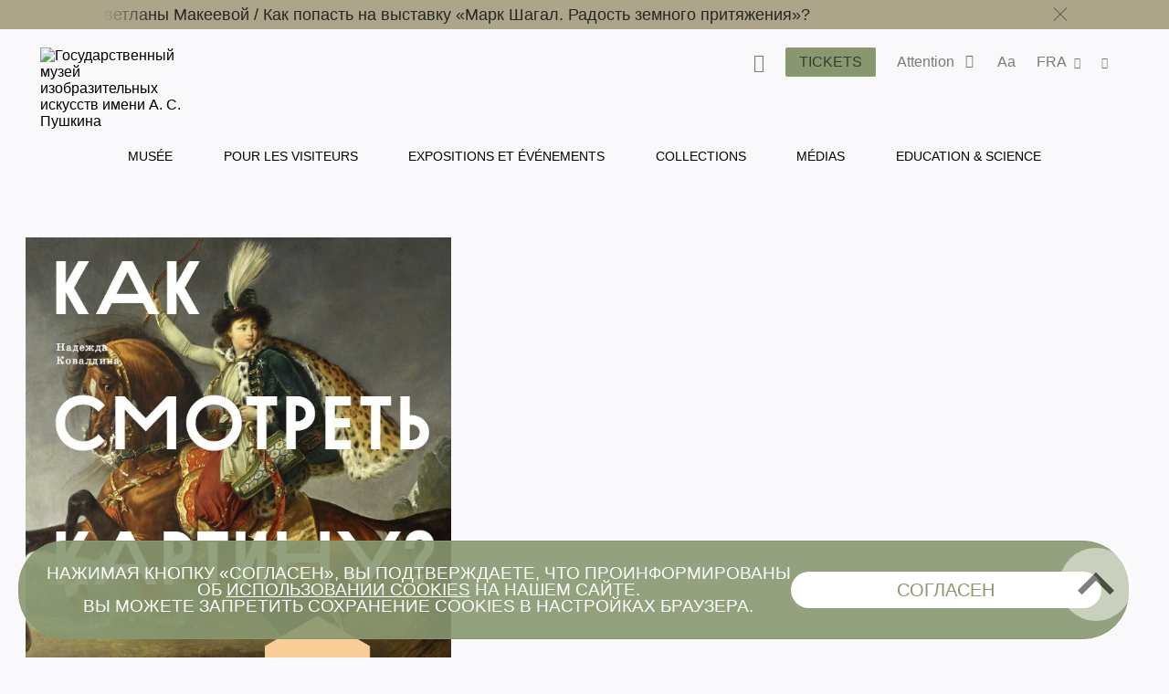

--- FILE ---
content_type: text/html; charset=utf-8
request_url: https://www.pushkinmuseum.art/data/publications/2022/kak_smotret_kartinu/index.php?lang=fr
body_size: 14231
content:
<!DOCTYPE html>
<html lang="ru">

<head>
  <meta charset="utf-8">
  <meta http-equiv="X-UA-Compatible" content="IE=edge">
  <meta name="viewport" content="width=device-width, initial-scale=1">
  <title></title>

  <meta name="keywords"
    content="" />
  <meta name="description"
    content="" />
     
  <link rel='stylesheet' href='/css/libs.css'>
  <link rel='stylesheet' href='/css/style2024.css'>

  <link rel="apple-touch-icon" sizes="180x180" href="/apple-touch-icon.png">
  <link rel="icon" type="image/png" sizes="32x32" href="/favicon-32x32.png">
  <link rel="icon" type="image/png" sizes="16x16" href="/favicon-16x16.png">
  <link rel="manifest" href="/site.webmanifest">
  <link rel="mask-icon" href="/safari-pinned-tab.svg" color="#5bbad5">
  <meta name="msapplication-TileColor" content="#da532c">
  <meta name="theme-color" content="#ffffff">
</head>

<body class="bg-primary">
  
  <style>
     .main-navigation__inner li a:hover {
         color: #899770 !important;
     }
</style>
<header class="header header--inner">

<!-- Top.Mail.Ru counter -->
<script type="text/javascript">
var _tmr = window._tmr || (window._tmr = []);
_tmr.push({id: "3417201", type: "pageView", start: (new Date()).getTime()});
(function (d, w, id) {
  if (d.getElementById(id)) return;
  var ts = d.createElement("script"); ts.type = "text/javascript"; ts.async = true; ts.id = id;
  ts.src = "https://top-fwz1.mail.ru/js/code.js";
  var f = function () {var s = d.getElementsByTagName("script")[0]; s.parentNode.insertBefore(ts, s);};
  if (w.opera == "[object Opera]") { d.addEventListener("DOMContentLoaded", f, false); } else { f(); }
})(document, window, "tmr-code");
</script>
<noscript><div><img src="https://top-fwz1.mail.ru/counter?id=3417201;js=na" style="position:absolute;left:-9999px;" alt="Top.Mail.Ru" /></div></noscript>
<!-- /Top.Mail.Ru counter -->
     
     
             <div class="header__notifications" style="background-color: #ADA589;">
            <div class="wrapper section--limited">
                <div class="header__notifications__inner js-marquee-wrap">
                    <div class="color-black js-marquee">
                    	<a class="" href="/news/archive/2026/01_/lecture_cancelled/index.php?lang=fr" title="">Отмена лекции Марины Масловой
   /   </a><a class="" href="/news/archive/2026/01_/lecture_chagall/index.php?lang=fr" title="">Перенос лекции Светланы Макеевой   /   </a><a class="" href="/news/archive/2025/12/chagall/index.php?lang=fr" title="">Как попасть на выставку «Марк Шагал. Радость земного притяжения»?</a>                    </div>
                    <div class="header__notifications-close-wrap">
                        <span class="header__notifications-close close close--black js-notifs-close"></span>
                    </div>
                </div>
            </div>
        </div>
        <div class="wrapper  section--limited bg-primary">
        <div class="header__controls">
        
            <div class="logo logo--inner">
                <a class="" href="/index.php?lang=fr" title="Государственный музей изобразительных искусств имени А. С. Пушкина">
                    <picture>
                        <source media="(max-width: 1023px)" srcset="/images/svg/logoPM-text_sign.svg">
                        <img src="/images/svg/logoPM-text_sign.svg" alt="Государственный музей изобразительных искусств имени А. С. Пушкина">
                    </picture>
                </a>
            </div>
            
            <div class="main-controls">
            
                <div class="main-controls-section search-wrap js-call-control">
                    <button class="main-controls__button color-black js-call-search" title="Поиск">
                        <span class="icon icon-search"><span class="icon-text">поиск</span></span>
                    </button>
                    <div class="main-controls-section-block search-block bg-primary">
                        <form class="form-search" action="/php/search.php?lang=fr">
                            <input type="text" name="needle">
                            <button type="submit"><span class="icon icon-search"><span class="icon-text">найти</span></span></button>
                        </form>
                    </div>
                </div>
                
                <div class="main-controls-section">
                    <a href="/tickets/index.php?lang=fr" class="btn main-controls__button bg-violet-blue" style="color: #000;" title="">
                        <span class="button-text">Tickets</span>
                    </a>
                </div>
                
                                <div class="main-controls-section notifications-wrap js-call-control">
                    <button class="main-controls__button color-black" title="">
                        <span class="button-text">Attention</span>
                        <span class="notifications-badge icon icon-status-ok"></span>
                    </button>
                    <div class="main-controls-section-block notifications-block bg-white">
                        <ul>
                            <li>
                   <a class="notifications-block__link" href="/news/archive/2026/01_/lecture_cancelled/index.php?lang=fr" title="Отмена лекции Марины Масловой
">
                       <span>Отмена лекции Марины Масловой
</span>
                   </a>
               </li>
               <li>
                   <a class="notifications-block__link" href="/news/archive/2026/01_/lecture_chagall/index.php?lang=fr" title="Перенос лекции Светланы Макеевой">
                       <span>Перенос лекции Светланы Макеевой</span>
                   </a>
               </li>
               <li>
                   <a class="notifications-block__link" href="/news/archive/2025/12/chagall/index.php?lang=fr" title="Как попасть на выставку «Марк Шагал. Радость земного притяжения»?">
                       <span>Как попасть на выставку «Марк Шагал. Радость земного притяжения»?</span>
                   </a>
               </li>
                                       </ul> 
                    </div>   
                </div>
                                
                <div class="main-controls-section settings-wrap js-call-control">
                    <button class="main-controls__button color-black" title="Настройки отображения сайта">
                        <span class="button-text">Aa</span>
                    </button>
                    <div class="main-controls-section-block settings-block bg-white">
                        <div class="settings-block__head color-black">Site versions</div>
                        <ul class="settings-block__primary">
                            <li><button class="active js-normal-version">Common version</button></li>
                            <li><button class="js-contrast-version">For Visually Impaired Users</button></li>
                        </ul>
                        <div class="settings-block__secondary">
                            <span>Large font • contrasting colors • no pictures</span>
                        </div>
                    </div>
                </div>
                
                <div class="main-controls-section language-wrap js-call-control">
                    <button class="main-controls__button color-black" title="Выбор языка">
                        <span class="button-text">
                             FRA                        </span>
                        <span class="icon icon-arrow-down"></span>
                    </button>
                    <div class="main-controls-section-block language-block bg-white">
                        <ul class="color-warm-grey-two" id="ch_lang">
                                                    <li>
                                <a class="" href="?lang=ru" title="Русский">
                                    <span>РУС</span>
                                </a>
                            </li>
                                                    <li>
                                <a class="" href="?lang=en" title="Английский">
                                    <span>ENG</span>
                                </a>
                            </li>
                                                    <li>
                                <a class="" href="?lang=it" title="итальянский">
                                    <span>ITA</span>
                                </a>
                            </li>
                                                    <li>
                                <a class="" href="?lang=de" title="немецкий">
                                    <span>GER</span>
                                </a>
                            </li>
                                                    <li>
                                <a class="" href="?lang=fr" title="французский">
                                    <span>FRA</span>
                                </a>
                            </li>
                                                    <li>
                                <a class="" href="?lang=es" title="испанский">
                                    <span>ESP</span>
                                </a>
                            </li>
                                                    <li>
                                <a class="" href="?lang=zh" title="китайский">
                                    <span>中文</span>
                                </a>
                            </li>
                                                    <li>
                                <a class="" href="?lang=ja" title="японский">
                                    <span>日本</span>
                                </a>
                            </li>
                                                </ul>
                    </div>
                </div>
                 
                <div class="main-controls-section share-wrap js-call-control">
                     <button class="main-controls__button color-black" title="Поделиться в соц сетях">
                         <span class="icon icon-share"><span class="icon-text">поделиться</span></span>
                     </button>
                     <div class="main-controls-section-block share-block bg-white">
                          
                          <div class="settings-block__head color-black">Share</div>
                          <ul class="color-warm-grey-two">
                                    <script src="//yastatic.net/es5-shims/0.0.2/es5-shims.min.js"></script>
     <script src="//yastatic.net/share2/share.js"></script>
<div class="ya-share2" data-services="vkontakte,telegram"></div>


                              </ul>
                          
                          <div class="settings-block__head settings-block__head--social color-black">The Museum in</div>
                          <ul class="social-buttons social-buttons--menu">
                               
                         <li>
          <a href="https://ok.ru/theartsmuseum" class="" title="" target="_blank">
          <span class="icon icon-ok">
               
                      
                
           
          </span>
          <span class="icon-text">OK</span>
          </a>
     </li>
               <li>
          <a href="https://vk.com/club23141780" class="" title="" target="_blank">
          <span class="icon icon-vk">
               
                         <svg width="25" height="25" viewBox="0 0 25 25" fill="none" xmlns="http://www.w3.org/2000/svg">
                    <path d="M0 12C0 6.34315 0 3.51472 1.75736 1.75736C3.51472 0 6.34315 0 12 0L13 0C18.6569 0 21.4853 0 23.2426 1.75736C25 3.51472 25 6.34315 25 12V13C25 18.6569 25 21.4853 23.2426 23.2426C21.4853 25 18.6569 25 13 25H12C6.34315 25 3.51472 25 1.75736 23.2426C0 21.4853 0 18.6569 0 13L0 12Z" fill="#262626"/>
                    <path d="M13.3021 18.0105C7.60417 18.0105 4.3542 14.1042 4.21879 7.60425H7.07294C7.16669 12.3751 9.27082 14.3959 10.9375 14.8126V7.60425H13.6251V11.7188C15.2709 11.5417 16.9999 9.66675 17.5832 7.60425H20.2708C19.8229 10.1459 17.9479 12.0209 16.6145 12.7917C17.9479 13.4167 20.0834 15.0522 20.8959 18.0105H17.9375C17.302 16.0313 15.7188 14.5001 13.6251 14.2917L13.6251 18.0105H13.3021Z" fill="#7D7D7D"/>
               </svg>
                      
                
           
          </span>
          <span class="icon-text">VKontakte</span>
          </a>
     </li>
               <li>
          <a href="https://www.tripadvisor.ru/Attraction_Review-g298484-d300242-Reviews-Pushkin_State_Museum_of_Fine_Arts-Moscow_Central_Russia.html" class="" title="" target="_blank">
          <span class="icon icon-ta">
               
                      
                
           
          </span>
          <span class="icon-text">TripAdviser</span>
          </a>
     </li>
               <li>
          <a href="https://t.me/theartsmuseum" class="" title="" target="_blank">
          <span class="icon icon-tg">
               
                      
                
           
          </span>
          <span class="icon-text">Telegram</span>
          </a>
     </li>
               <li>
          <a href="https://zen.yandex.ru/theartsmuseum" class="" title="" target="_blank">
          <span class="icon icon-zen">
               
                                   <svg width="48px" height="48px" viewBox="0 0 48 48" version="1.1" xmlns="http://www.w3.org/2000/svg" xmlns:xlink="http://www.w3.org/1999/xlink">
                    <g id="Page-1" stroke="none" stroke-width="1" fill="none" fill-rule="evenodd">
                         <g id="zen-icon">
                              <path d="M23.7354,0 C13.8428,0.000940338 6.98806,0.0338522 3.46947,3.46985 C0.0336545,6.98765 0.000735498,14.1643 0.000735498,23.7351 C10.628,23.4144 15.4878,23.1483 19.3638,19.3634 C23.1485,15.4874 23.4147,10.6277 23.7354,0 Z M3.46886,44.5305 C0.0330411,41.0127 0.00012207,33.8361 0.00012207,24.2653 C10.6274,24.586 15.4872,24.8521 19.3632,28.637 C23.1479,32.513 23.4141,37.3727 23.7348,47.9995 C13.8422,47.9995 6.98745,47.9675 3.46886,44.5305 Z M24.2653,47.9995 C24.586,37.3727 24.8522,32.513 28.637,28.637 C32.5129,24.8521 37.3727,24.586 48,24.2653 C47.999,33.8361 47.9661,41.0127 44.5303,44.5305 C41.0117,47.9675 34.158,47.9995 24.2653,47.9995 Z M24.2653,0 C24.586,10.6277 24.8522,15.4874 28.637,19.3634 C32.5129,23.1483 37.3727,23.4144 48,23.7351 C47.999,14.1643 47.9661,6.98765 44.5303,3.46985 C41.0117,0.0338522 34.158,0.000940338 24.2653,0 Z" id="Shape" fill="currentColor"></path>
                              <path d="M47.9999,24.2655 L47.9999,24.0003 L47.9999,23.736 C37.3726,23.4144 32.5128,23.1493 28.6368,19.3635 C24.8521,15.4883 24.5859,10.6287 24.2652,0.000976562 L23.9999,0.000976562 L23.7347,0.000976562 C23.414,10.6287 23.1478,15.4883 19.363,19.3635 C15.487,23.1493 10.6272,23.4144 0,23.736 L0,24.0003 L0,24.2655 C10.6272,24.587 15.487,24.8522 19.363,28.6371 C23.1478,32.5132 23.414,37.3728 23.7347,48.0005 L23.9999,48.0005 L24.2652,48.0005 C24.5859,37.3728 24.8521,32.5132 28.6368,28.6371 C32.5128,24.8522 37.3726,24.587 47.9999,24.2655 Z" id="Path"></path>
                         </g>
                    </g>
               </svg>
            
                
           
          </span>
          <span class="icon-text">Яндекс Цзен</span>
          </a>
     </li>
               <li>
          <a href="https://rutube.ru/channel/25618709/" class="" title="" target="_blank">
          <span class="icon icon-rt">
               
                      
                         <svg width="48px" height="48px" viewBox="0 0 48 48" version="1.1" xmlns="http://www.w3.org/2000/svg" xmlns:xlink="http://www.w3.org/1999/xlink">
                    <g id="Page-1" stroke="none" stroke-width="1" fill="none" fill-rule="evenodd">
                         <g id="rutube-logo-color">
                              <circle id="Oval" fill="currentColor" cx="24" cy="24" r="24"></circle>
                              <path d="M22.1472,21.336 L22.1472,18.8364 L19.812,19.1628 L19.812,21.3348 L18.942,21.3348 L18.942,23.3676 L19.812,23.3676 L19.812,28.908 L22.1256,28.908 L22.1256,23.3676 L23.7984,23.3676 L23.7984,21.336 L22.1472,21.336 L22.1472,21.336 Z M9.5232,24.9324 C10.2509975,24.385971 10.6776918,23.527688 10.674,22.6176 L10.674,22.194 C10.6720487,21.3851449 10.340944,20.6119282 9.75690193,20.0523344 C9.17285986,19.4927406 8.38619952,19.1949824 7.578,19.2276 L2.688,19.164 L2.688,28.7688 L5.0028,28.7688 L5.0028,25.5084 L7.3704,25.5084 L8.946,28.8336 L11.6304,28.8336 L9.522,24.9336 L9.5232,24.9324 Z M8.316,22.4976 C8.31948668,22.8142931 8.18455165,23.1167291 7.94654454,23.3256772 C7.70853742,23.5346253 7.3911756,23.6292639 7.0776,23.5848 L5.0016,23.5848 L5.0016,21.2592 L7.0776,21.2592 C7.3982645,21.2414604 7.71218983,21.3559052 7.94620117,21.5758577 C8.18021251,21.7958102 8.31386328,22.1020523 8.316,22.4232 L8.316,22.4976 L8.316,22.4976 Z M35.49,21.2496 L34.2624,21.2496 L34.2624,18.804 L32.0016,19.0968 L32.0016,28.8768 L35.49,28.8768 C36.3044417,28.8912635 37.0906605,28.5784843 37.6725948,28.0085045 C38.2545291,27.4385246 38.5835578,26.6589665 38.586,25.8444 L38.586,24.3564 C38.586,22.6445744 37.2018129,21.2550094 35.49,21.2484 L35.49,21.2496 Z M36.3696,25.5936 C36.3984361,25.9187681 36.2794706,26.2396589 36.0456347,26.4674452 C35.8117989,26.6952316 35.4879008,26.8057473 35.1636,26.7684 L34.2732,26.7684 L34.2732,23.3244 L35.1636,23.3244 C35.4836354,23.288083 35.8032804,23.3956989 36.0361866,23.6181765 C36.2690929,23.8406541 36.3912285,24.1550376 36.3696,24.4764 L36.3696,25.5948 L36.3696,25.5936 Z M28.764,21.336 L28.764,25.68 C28.764,26.4084 28.5036,26.886 27.7752,26.886 C27.0588,26.886 26.7864,26.4084 26.7864,25.68 L26.7864,21.336 L24.4824,21.336 L24.4824,25.8768 C24.3771133,26.7097233 24.6597211,27.544916 25.2491451,28.1427671 C25.8385691,28.7406181 26.6696661,29.0350528 27.504,28.9416 L27.9384,28.9416 C28.7919207,29.0626064 29.6527596,28.776077 30.263503,28.1676917 C30.8742463,27.5593065 31.1641037,26.6995824 31.0464,25.8456 L31.0464,21.336 L28.764,21.336 Z M15.912,21.336 L15.912,25.68 C15.912,26.4084 15.6504,26.886 14.922,26.886 C14.2056,26.886 13.944,26.4084 13.944,25.68 L13.944,21.336 L11.6304,21.336 L11.6304,25.8768 C11.525185,26.7094915 11.807643,27.5444458 12.3967805,28.1422437 C12.985918,28.7400416 13.8166619,29.0346532 14.6508,28.9416 L15.096,28.9416 C15.9485001,29.062583 16.8082586,28.7755559 17.4171072,28.1667072 C18.0259559,27.5578586 18.312983,26.6981001 18.192,25.8456 L18.192,21.336 L15.912,21.336 L15.912,21.336 Z M44.3664,26.2896 C43.8984,26.802 43.2216,27.0696 42.5304,27.018 C41.802,26.964 41.3676,26.5944 41.3676,25.866 L41.3676,25.6164 L45.888,25.6164 L45.888,24.324 C45.8979497,23.4672185 45.5537466,22.6443375 44.9367287,22.0498104 C44.3197109,21.4552833 43.4846219,21.1418582 42.6288,21.1836 C41.7819378,21.1258625 40.9492715,21.4233221 40.3306805,22.0045746 C39.7120895,22.585827 39.3634311,23.3983864 39.3684,24.2472 L39.3684,25.812 C39.3614267,26.6671335 39.7071059,27.4873584 40.3240452,28.0795475 C40.9409845,28.6717365 41.7746681,28.9835611 42.6288,28.9416 C43.9178054,28.9582306 45.134039,28.3456358 45.888,27.3 L44.3664,26.2896 L44.3664,26.2896 Z M41.3676,23.8896 C41.3524492,23.5919269 41.4603088,23.3011105 41.6659003,23.0853075 C41.8714917,22.8695045 42.1567425,22.7476853 42.4548,22.7484 L42.5196,22.7484 C42.8378763,22.7155273 43.1544518,22.8246837 43.3848294,23.0467345 C43.6152071,23.2687852 43.7359388,23.5811296 43.7148,23.9004 L43.7148,23.9544 L41.3676,23.9544 L41.3676,23.8884 L41.3676,23.8896 Z" id="Shape" fill="#000000" fill-rule="nonzero"></path>
                         </g>
                    </g>
               </svg>
                
           
          </span>
          <span class="icon-text">RuTube</span>
          </a>
     </li>
               <li>
          <a href="https://max.ru/theartsmuseum" class="" title="" target="_blank">
          <span class="icon icon-max">
               
                      
                
                         <svg width="24" height="24" viewBox="0 0 24 24" fill="none" xmlns="http://www.w3.org/2000/svg">
                    <path d="M7.12407 22.3166C7.0025 22.2306 6.835 22.2539 6.73312 22.3626C5.37136 23.815 1.88626 24.8338 1.72662 22.8515C1.72662 21.2983 1.37777 19.9895 0.993682 18.5485C0.523272 16.7836 0 14.8204 0 11.967C0 5.163 5.58018 0.0460205 12.1964 0.0460205C18.8126 0.0460205 24 5.41283 24 12.0331C24 18.6534 18.6475 23.8881 12.259 23.8881C9.99251 23.8881 8.89266 23.5688 7.12407 22.3166ZM12.382 5.94548C9.24212 5.78083 6.79189 7.95955 6.25158 11.3696C5.80414 14.1936 6.59745 17.6346 7.27601 17.8078C7.56381 17.8812 8.2564 17.3515 8.76029 16.8763C8.85503 16.787 8.99827 16.772 9.10936 16.8399C9.89485 17.3202 10.7842 17.6811 11.7646 17.7326C14.988 17.9016 17.8446 15.3788 18.0134 12.1551C18.1823 8.93143 15.6054 6.11452 12.382 5.94548Z" fill="#262626"/>
			   </svg>
               <!--<svg width="48px" height="48px" viewBox="0 0 48 48" version="1.1" xmlns="http://www.w3.org/2000/svg" xmlns:xlink="http://www.w3.org/1999/xlink">
                    <g id="Page-1" stroke="none" stroke-width="1" fill="none" fill-rule="evenodd">
                         <g id="max-icon">
                         	<path d="M14.2481 44.6332C14.005 44.461 13.67 44.5077 13.4662 44.7251C10.7427 47.6299 3.77252 49.6675 3.45324 45.7028C3.45324 42.5965 2.75554 39.9789 1.98736 37.0968C1.04654 33.567 0 29.6406 0 23.934C0 10.3259 11.1604 0.0919189 24.3928 0.0919189C37.6252 0.0919189 48 10.8255 48 24.0661C48 37.3067 37.295 47.776 24.518 47.776C19.985 47.776 17.7853 47.1375 14.2481 44.6332ZM24.7639 11.8908C18.4842 11.5615 13.5838 15.919 12.5032 22.7391C11.6083 28.387 13.1949 35.269 14.552 35.6154C15.1276 35.7623 16.5128 34.7028 17.5206 33.7525C17.7101 33.5738 17.9965 33.5438 18.2187 33.6796C19.7897 34.6403 21.5683 35.3622 23.5292 35.465C29.9761 35.8031 35.6892 30.7575 36.0268 24.3101C36.3645 17.8627 31.2108 12.2289 24.7639 11.8908Z" fill="#7D7D7D"/>
                    	</g>
                    </g>
               </svg>-->
           
          </span>
          <span class="icon-text">Max</span>
          </a>
     </li>
                                                                            </ul>
                    </div>
                </div>
                 
                
                <div class="main-menu-burger js-burger">
                    <span class="burger"></span>
                     
                    <span class="notifications-badge bg-violet-blue color-pale-grey">3</span>
                     
                </div>
                
            </div>  
                  
        </div><!--header_controls-->
         
     </div>
     
         
    <div class="header__menu">
    	<div class="wrapper bg-primary">
             <nav class="main-navigation greyish-brown" role="navigation">
                  <ul class="main-navigation__inner">
                                               	<li><a class="hover js-main-menu-hover "
                        								data-dropdown="dropdown-1"
                                                        href="/museum/index.php?lang=fr" title="Musée">
                                 	Musée                                 </a>
                       		</li>
                                               	<li><a class="hover js-main-menu-hover "
                        								data-dropdown="dropdown-2"
                                                        href="/visitors/index.php?lang=fr" title="Pour les visiteurs">
                                 	Pour les visiteurs                                 </a>
                       		</li>
                                               	<li><a class="hover js-main-menu-hover "
                                                        href="/events/index.php?lang=fr" title="Expositions et événements">
                                 	Expositions et événements                                 </a>
                       		</li>
                                               	<li><a class="hover js-main-menu-hover "
                        								data-dropdown="dropdown-3"
                                                        href="/exposition_collection/index.php?lang=fr" title="Collections">
                                 	Collections                                 </a>
                       		</li>
                                               	<li><a class="hover js-main-menu-hover "
                        								data-dropdown="dropdown-4"
                                                        href="/media/index.php?lang=fr" title="Médias">
                                 	Médias                                 </a>
                       		</li>
                                               	<li><a class="hover js-main-menu-hover "
                        								data-dropdown="dropdown-5"
                                                        href="/education/index.php?lang=fr" title="Education & Science">
                                 	Education & Science                                 </a>
                       		</li>
                                         </ul>
             </nav>
         </div> 
     </div>
      
      <div class="main-menu-under">
      <ul id="dropdown-1" class="dropdown js-dropdown"><li class="hover--inner"><a href="/museum/history/about_museum/index.php?lang=fr" title=""><span>Histoire</span></a><ul class="dropdown--inner dropdown--first">
                     <li class="hover--inner"><a href="/museum/history/about_collection/index.php?lang=fr" title=""><span>Histoire des collections</span></a></li>
                <li class="hover--inner"><a href="https://pushkinmuseum.art/media/tsvetaev/index.php" title="" target="_blank"><span></span></a></li>
                <li class="hover--inner"><a href="https://antonova.pushkinmuseum.art/" title="" target="_blank"><span></span></a></li>
                <li class="hover--inner"><a href="https://pushkinmuseum.art/site/exhibitions/exhibitions_year.php?lang=ru&year=%D0%B3%D0%BE%D0%B4%D1%8B" title="" target="_blank"><span></span></a></li>
                
                     </ul>
                     </li>
                <li class="hover--inner"><a href="/museum/buildings/index.php?lang=fr" title=""><span>Buildings</span></a><ul class="dropdown--inner dropdown--first">
                     <li class="hover--inner"><a href="/museum/buildings/main/index.php?lang=fr" title=""><span>Main Building</span></a></li>
                <li class="hover--inner"><a href="/museum/buildings/gallery/index.php?lang=fr" title=""><span>Gallery </span></a></li>
                <li class="hover--inner"><a href="/museum/buildings/richter/index.php?lang=fr" title=""><span>Sviatoslav Richter Memorial Apartment</span></a></li>
                <li class="hover--inner"><a href="/museum/buildings/museyon/index.php?lang=fr" title=""><span>Museion</span></a></li>
                <li class="hover--inner"><a href="/museum/buildings/cvetaev/index.php?lang=fr" title=""><span>Ivan Tsvetaev educational art museum </span></a></li>
                <li class="hover--inner"><a href="/museum/buildings/tarusa/index.php?lang=fr" title=""><span>Eduard Steinberg's Workshop</span></a></li>
                
                     </ul>
                     </li>
                <li class="hover--inner"><a href="/museum/quarter/index.php?lang=fr" title=""><span>Museum Quarter</span></a></li>
                <li class="hover--inner"><a href="/museum/structure/departments/index.php?lang=fr" title=""><span>Departments</span></a></li>
                <li class="hover--inner"><a href="/museum/branches/index.php?lang=fr" title=""><span>Branches</span></a><ul class="dropdown--inner dropdown--first">
                     <li class="hover--inner"><a href="/museum/branches/n_novgorod/index.php?lang=fr" title=""><span></span></a></li>
                <li class="hover--inner"><a href="/museum/branches/tomsk/index.php?lang=fr" title=""><span></span></a></li>
                
                     </ul>
                     </li>
                <li class="hover--inner"><a href="/museum/structure/adminisration/index.php?lang=fr" title=""><span>Administration</span></a></li>
                <li class="hover--inner"><a href="/museum/support_us/index.php?lang=fr" title=""><span>Support us</span></a><ul class="dropdown--inner dropdown--first">
                     <li class="hover--inner"><a href="/museum/support_us/board/index.php?lang=fr" title=""><span>Попечительский совет</span></a></li>
                <li class="hover--inner"><a href="/museum/support_us/sponsors/index.php?lang=fr" title=""><span>Sponsors & Partners</span></a></li>
                <li class="hover--inner"><a href="/museum/support_us/maecenases/index.php?lang=fr" title=""><span>Maecenas & Patrons</span></a></li>
                <li class="hover--inner"><a href="/museum/support_us/friends/index.php?lang=fr" title=""><span>Amis du Musée</span></a></li>
                <li class="hover--inner"><a href="/museum/support_us/development_fund/index.php?lang=fr" title=""><span>The Development Fund</span></a></li>
                <li class="hover--inner"><a href="/museum/support_us/events/index.php?lang=fr" title=""><span>Events</span></a></li>
                <li class="hover--inner"><a href="/museum/support_us/donate_online_1/index.php?lang=fr" title=""><span>Online Donation</span></a></li>
                <li class="hover--inner"><a href="/museum/support_us/volunteers/index.php?lang=fr" title=""><span>Волонтёры Пушкинского</span></a></li>
                
                     </ul>
                     </li>
                <li class="hover--inner"><a href="/museum/documents/index.php?lang=fr" title=""><span>Documents</span></a></li>
                <li class="hover--inner"><a href="/museum/activity/index.php?lang=fr" title=""><span>Activity</span></a><ul class="dropdown--inner dropdown--first">
                     <li class="hover--inner"><a href="/museum/activity/scientific/index.php?lang=fr" title=""><span>Scientific & educational</span></a></li>
                <li class="hover--inner"><a href="/museum/activity/publishing/index.php?lang=fr" title=""><span>Publishing</span></a></li>
                <li class="hover--inner"><a href="/museum/activity/exhibition/index.php?lang=fr" title=""><span>Exhibitions</span></a></li>
                <li class="hover--inner"><a href="/museum/activity/archaeological/index.php?lang=fr" title=""><span>Archaeological</span></a></li>
                <li class="hover--inner"><a href="/museum/activity/musical/index.php?lang=fr" title=""><span>Musical</span></a></li>
                <li class="hover--inner"><a href="/museum/activity/pushkinsky21/index.php?lang=fr" title=""><span>Pushkin Museum XXI</span></a></li>
                <li class="hover--inner"><a href="/museum/activity/it/index.php?lang=fr" title=""><span>IT & innovation</span></a></li>
                <li class="hover--inner"><a href="/museum/activity/inclusion/index.php?lang=fr" title=""><span>Inclusive</span></a></li>
                
                     </ul>
                     </li>
                <li class="hover--inner"><a href="/museum/info/index.php?lang=fr" title=""><span>General Information</span></a><ul class="dropdown--inner dropdown--first">
                     <li class="hover--inner"><a href="/museum/info/press/index.php?lang=fr" title=""><span>Press-center</span></a></li>
                <li class="hover--inner"><a href="/about_website/index.php?lang=fr" title=""><span>About the project</span></a></li>
                
                     </ul>
                     </li>
                <li class="hover--inner"><a href="/museum/info/contacts/index.php?lang=fr" title=""><span>Contacts</span></a></li>
                <li class="hover--inner"><a href="/museum/info/vacancy/index.php?lang=fr" title=""><span>Vacancies</span></a></li>
                <li class="hover--inner"><a href="/usage_policy/index.php?lang=fr" title=""><span>Règles d’utilisation des matériaux et images</span></a></li>
                </ul>
                 <ul id="dropdown-2" class="dropdown js-dropdown"><li class="hover--inner"><a href="/visitors/index.php?lang=fr" title=""><span>Pour les visiteurs</span></a></li>
                <li class="hover--inner"><a href="/visitors/tickets/index.php?lang=fr" title=""><span>Tickets & Privileges</span></a></li>
                <li class="hover--inner"><a href="/visitors/opening_hours/index.php?lang=fr" title=""><span>Buildings & Opening hours</span></a></li>
                <li class="hover--inner"><a href="/visitors/index.php?lang=fr#programms" title=""><span>Pour les visiteurs</span></a></li>
                <li class="hover--inner"><a href="/visitors/excursions/simple_rules/index.php?lang=fr" title=""><span>Rules & Recommendations</span></a></li>
                <li class="hover--inner"><a href="/museum4all/index.php?lang=fr" title=""><span>Accessible Museum</span></a></li>
                <li class="hover--inner"><a href="/media/shopping/index.php?lang=fr" title=""><span>Books and souvenirs</span></a></li>
                </ul>
                 <ul id="dropdown-3" class="dropdown js-dropdown"><li class="hover--inner"><a href="https://collection.pushkinmuseum.art/entity/OBJECT?uniq=true" title="" target="_blank"><span></span></a></li>
                <li class="hover--inner"><a href="https://collection.pushkinmuseum.art/cross-search?query=%D0%B6%D0%B8%D0%B2%D0%BE%D0%BF%D0%B8%D1%81%D1%8C" title="" target="_blank"><span></span></a></li>
                <li class="hover--inner"><a href="https://collection.pushkinmuseum.art/cross-search?query=%D0%B3%D1%80%D0%B0%D1%84%D0%B8%D0%BA%D0%B0" title="" target="_blank"><span></span></a></li>
                <li class="hover--inner"><a href="https://collection.pushkinmuseum.art/entity/OBJECT?fund=35" title="" target="_blank"><span></span></a></li>
                <li class="hover--inner"><a href="https://collection.pushkinmuseum.art/cross-search?query=%D0%B4%D0%B5%D0%BA%D0%BE%D1%80%D0%B0%D1%82%D0%B8%D0%B2%D0%BD%D0%BE%20%D0%BF%D1%80%D0%B8%D0%BA%D0%BB%D0%B0%D0%B4%D0%BD%D0%BE%D0%B5%20%D0%B8%D1%81%D0%BA%D1%83%D1%81%D1%81%D1%82%D0%B2%D0%BE" title="" target="_blank"><span></span></a></li>
                <li class="hover--inner"><a href="https://collection.pushkinmuseum.art/entity/OBJECT?otdel=17" title="" target="_blank"><span></span></a></li>
                <li class="hover--inner"><a href="https://collection.pushkinmuseum.art/entity/OBJECT?otdel=9" title="" target="_blank"><span></span></a></li>
                <li class="hover--inner"><a href="https://collection.pushkinmuseum.art/cross-search?query=%D0%BD%D1%83%D0%BC%D0%B8%D0%B7%D0%BC%D0%B0%D1%82%D0%B8%D0%BA%D0%B0" title="" target="_blank"><span></span></a></li>
                <li class="hover--inner"><a href="https://collection.pushkinmuseum.art/entity/FOND/414?index=23" title="" target="_blank"><span></span></a></li>
                <li class="hover--inner"><a href="https://collection.pushkinmuseum.art/entity/OBJECT?fund=38" title="" target="_blank"><span></span></a></li>
                <li class="hover--inner"><a href="/exposition_collection/collections/webpublications/index.php?lang=fr" title=""><span>Electronic publications</span></a></li>
                <li class="hover--inner"><a href="/exposition_collection/collections/phototech/index.php?lang=fr" title=""><span>Online dictionary of photo techniques</span></a></li>
                </ul>
                 <ul id="dropdown-4" class="dropdown js-dropdown"><li class="hover--inner"><a href="/media/virtual/index.php?lang=fr" title=""><span>Virtual Pushkin Museum</span></a></li>
                <li class="hover--inner"><a href="/media/e-coll/index.php?lang=fr" title=""><span>Electronic collections</span></a></li>
                <li class="hover--inner"><a href="/media/museum_for_all/index.php?lang=fr" title=""><span>Accessibility</span></a></li>
                <li class="hover--inner"><a href="/media/special/index.php?lang=fr" title=""><span>Special<br>projects</span></a></li>
                <li class="hover--inner"><a href="/media/worldwide/index.php?lang=fr" title=""><span>Museum on other web sites</span></a></li>
                <li class="hover--inner"><a href="/media/video/index.php?lang=fr" title=""><span>Video channel</span></a></li>
                <li class="hover--inner"><a href="/media/podcasts/index.php?lang=fr" title=""><span>Podcasts</span></a></li>
                <li class="hover--inner"><a href="/media/guides/index.php?lang=fr" title=""><span>Audioguides</span></a></li>
                <li class="hover--inner"><a href="/media/quiz/index.php?lang=fr" title=""><span>Games and quiz</span></a></li>
                <li class="hover--inner"><a href="/media/3d/index.php?lang=fr" title=""><span>3D-reconstruction and modeling</span></a></li>
                <li class="hover--inner"><a href="/media/navigator4d/index.php?lang=fr" title=""><span>Virtual Exhibitions in Navigator4D format</span></a></li>
                <li class="hover--inner"><a href="/media/smart_museum/index.php?lang=fr" title=""><span>Smart Museum 3D</span></a></li>
                <li class="hover--inner"><a href="/media/pushkin21/index.php?lang=fr" title=""><span>Pushkin Museum XXI</span></a></li>
                <li class="hover--inner"><a href="/exposition_collection/collections/contexts/index.php?lang=fr" title=""><span>Контексты. Фотографы о себе и фотографии</span></a></li>
                </ul>
                 <ul id="dropdown-5" class="dropdown js-dropdown"><li class="hover--inner"><a href="/education/scientific_work/index.php?lang=fr" title=""><span>Scientific work</span></a></li>
                <li class="hover--inner"><a href="/education/edu_program/index.php?lang=fr" title=""><span>Scientific events</span></a></li>
                <li class="hover--inner"><a href="/visitors2021/v2021/lections/index.php?lang=fr#lections" title=""><span></span></a></li>
                <li class="hover--inner"><a href="https://youth.pushkinmuseum.art/" title="" target="_blank"><span></span></a></li>
                <li class="hover--inner"><a href="/education/museyon/index.php?lang=fr" title=""><span>Kids center "Museyon"</span></a></li>
                <li class="hover--inner"><a href="/education/pushkin_academy/index.php?lang=fr" title=""><span>Academy</span></a></li>
                <li class="hover--inner"><a href="/education/publishing/index.php?lang=fr" title=""><span>Publications</span></a></li>
                <li class="hover--inner"><a href="/education/library/index.php?lang=fr" title=""><span>Research Library</span></a></li>
                <li class="hover--inner"><a href="https://conservation.pushkinmuseum.art/" title="" target="_blank"><span></span></a></li>
                <li class="hover--inner"><a href="/education/archeology/index.php?lang=fr" title=""><span>Archeology</span></a></li>
                <li class="hover--inner"><a href="/education/mediateka/index.php?lang=fr" title=""><span>Media library</span></a></li>
                <li class="hover--inner"><a href="/education/high_schools/index.php?lang=fr" title=""><span>Cooperation with high schools and universities</span></a></li>
                </ul>
                          
      </div> 
      
         <div class="menu-mobile bg-primary">
                     
                	<div class="menu-mobile__inner">
                         
                        <div class="logo">
                             <a class="" href="index.php?lang=fr" title="Государственный музей изобразительных искусств имени А. С. Пушкина">
                                 <img class="logo--mobile" width="162" height="122" src="/images/svg/logoPM-text_sign.svg" alt="Государственный музей изобразительных искусств имени А. С. Пушкина">
                             </a>
                    	</div>
                        
                        <ul class="menu-mobile__list color-greyish-brown-two">
                             <li>
                                 <a class="notifs-show js-call-notifs" href="" title="Attention">
                                     Attention 
                                     <span class="color-violet-blue"></span>
                                 </a>
                                 <div class="mobile-notifs">
                                     <ul class="mobile-notifs-list">
                                     <li>
                   <a class="notifications-block__link" href="/news/archive/2026/01_/lecture_cancelled/index.php?lang=fr" title="Отмена лекции Марины Масловой
">
                       <span>Отмена лекции Марины Масловой
</span>
                   </a>
               </li>
               <li>
                   <a class="notifications-block__link" href="/news/archive/2026/01_/lecture_chagall/index.php?lang=fr" title="Перенос лекции Светланы Макеевой">
                       <span>Перенос лекции Светланы Макеевой</span>
                   </a>
               </li>
               <li>
                   <a class="notifications-block__link" href="/news/archive/2025/12/chagall/index.php?lang=fr" title="Как попасть на выставку «Марк Шагал. Радость земного притяжения»?">
                       <span>Как попасть на выставку «Марк Шагал. Радость земного притяжения»?</span>
                   </a>
               </li>
                                                    </ul>
                                 </div>
                             </li>
                             
                             <li>
                                  <a href="/tickets/index.php?lang=fr" title="">
                                       <span class="button-text"></span>
                                  </a>
                             </li>

                                                              <li>
                                      <a href="/museum/index.php?lang=fr" class="stop-event" title="Musée">Musée</a>
                                                                            <ul class="hidden-submenu">
                                                                                      <li><a href="/museum/history/about_museum/index.php?lang=fr">Histoire</a></li>
                                                                                      <li><a href="/museum/buildings/index.php?lang=fr">Buildings</a></li>
                                                                                      <li><a href="/museum/quarter/index.php?lang=fr">Museum Quarter</a></li>
                                                                                      <li><a href="/museum/structure/departments/index.php?lang=fr">Departments</a></li>
                                                                                      <li><a href="/museum/branches/index.php?lang=fr">Branches</a></li>
                                                                                      <li><a href="/museum/structure/adminisration/index.php?lang=fr">Administration</a></li>
                                                                                      <li><a href="/museum/support_us/index.php?lang=fr">Support us</a></li>
                                                                                      <li><a href="/museum/documents/index.php?lang=fr">Documents</a></li>
                                                                                      <li><a href="/museum/activity/index.php?lang=fr">Activity</a></li>
                                                                                      <li><a href="/museum/info/index.php?lang=fr">General Information</a></li>
                                                                                      <li><a href="/museum/info/contacts/index.php?lang=fr">Contacts</a></li>
                                                                                      <li><a href="/museum/info/vacancy/index.php?lang=fr">Vacancies</a></li>
                                                                                      <li><a href="/usage_policy/index.php?lang=fr">Règles d’utilisation des matériaux et images</a></li>
                                                                                 </ul>
                                                                   	</li>
                                                              <li>
                                      <a href="/visitors/index.php?lang=fr" class="stop-event" title="Pour les visiteurs">Pour les visiteurs</a>
                                                                            <ul class="hidden-submenu">
                                                                                      <li><a href="/visitors/index.php?lang=fr">Pour les visiteurs</a></li>
                                                                                      <li><a href="/visitors/tickets/index.php?lang=fr">Tickets & Privileges</a></li>
                                                                                      <li><a href="/visitors/opening_hours/index.php?lang=fr">Buildings & Opening hours</a></li>
                                                                                      <li><a href="/visitors/index.php?lang=fr#programms">Pour les visiteurs</a></li>
                                                                                      <li><a href="/visitors/excursions/simple_rules/index.php?lang=fr">Rules & Recommendations</a></li>
                                                                                      <li><a href="/museum4all/index.php?lang=fr">Accessible Museum</a></li>
                                                                                      <li><a href="/media/shopping/index.php?lang=fr">Books and souvenirs</a></li>
                                                                                 </ul>
                                                                   	</li>
                                                              <li>
                                      <a href="/events/index.php?lang=fr"  title="Expositions et événements">Expositions et événements</a>
                                                                   	</li>
                                                              <li>
                                      <a href="/exposition_collection/index.php?lang=fr" class="stop-event" title="Collections">Collections</a>
                                                                            <ul class="hidden-submenu">
                                                                                      <li><a href="https://collection.pushkinmuseum.art/entity/OBJECT?uniq=true" target="_blank"></a></li>
                                                                                      <li><a href="https://collection.pushkinmuseum.art/cross-search?query=%D0%B6%D0%B8%D0%B2%D0%BE%D0%BF%D0%B8%D1%81%D1%8C" target="_blank"></a></li>
                                                                                      <li><a href="https://collection.pushkinmuseum.art/cross-search?query=%D0%B3%D1%80%D0%B0%D1%84%D0%B8%D0%BA%D0%B0" target="_blank"></a></li>
                                                                                      <li><a href="https://collection.pushkinmuseum.art/entity/OBJECT?fund=35" target="_blank"></a></li>
                                                                                      <li><a href="https://collection.pushkinmuseum.art/cross-search?query=%D0%B4%D0%B5%D0%BA%D0%BE%D1%80%D0%B0%D1%82%D0%B8%D0%B2%D0%BD%D0%BE%20%D0%BF%D1%80%D0%B8%D0%BA%D0%BB%D0%B0%D0%B4%D0%BD%D0%BE%D0%B5%20%D0%B8%D1%81%D0%BA%D1%83%D1%81%D1%81%D1%82%D0%B2%D0%BE" target="_blank"></a></li>
                                                                                      <li><a href="https://collection.pushkinmuseum.art/entity/OBJECT?otdel=17" target="_blank"></a></li>
                                                                                      <li><a href="https://collection.pushkinmuseum.art/entity/OBJECT?otdel=9" target="_blank"></a></li>
                                                                                      <li><a href="https://collection.pushkinmuseum.art/cross-search?query=%D0%BD%D1%83%D0%BC%D0%B8%D0%B7%D0%BC%D0%B0%D1%82%D0%B8%D0%BA%D0%B0" target="_blank"></a></li>
                                                                                      <li><a href="https://collection.pushkinmuseum.art/entity/FOND/414?index=23" target="_blank"></a></li>
                                                                                      <li><a href="https://collection.pushkinmuseum.art/entity/OBJECT?fund=38" target="_blank"></a></li>
                                                                                      <li><a href="/exposition_collection/collections/webpublications/index.php?lang=fr">Electronic publications</a></li>
                                                                                      <li><a href="/exposition_collection/collections/phototech/index.php?lang=fr">Online dictionary of photo techniques</a></li>
                                                                                 </ul>
                                                                   	</li>
                                                              <li>
                                      <a href="/media/index.php?lang=fr" class="stop-event" title="Médias">Médias</a>
                                                                            <ul class="hidden-submenu">
                                                                                      <li><a href="/media/virtual/index.php?lang=fr">Virtual Pushkin Museum</a></li>
                                                                                      <li><a href="/media/e-coll/index.php?lang=fr">Electronic collections</a></li>
                                                                                      <li><a href="/media/museum_for_all/index.php?lang=fr">Accessibility</a></li>
                                                                                      <li><a href="/media/special/index.php?lang=fr">Special<br>projects</a></li>
                                                                                      <li><a href="/media/worldwide/index.php?lang=fr">Museum on other web sites</a></li>
                                                                                      <li><a href="/media/video/index.php?lang=fr">Video channel</a></li>
                                                                                      <li><a href="/media/podcasts/index.php?lang=fr">Podcasts</a></li>
                                                                                      <li><a href="/media/guides/index.php?lang=fr">Audioguides</a></li>
                                                                                      <li><a href="/media/quiz/index.php?lang=fr">Games and quiz</a></li>
                                                                                      <li><a href="/media/3d/index.php?lang=fr">3D-reconstruction and modeling</a></li>
                                                                                      <li><a href="/media/navigator4d/index.php?lang=fr">Virtual Exhibitions in Navigator4D format</a></li>
                                                                                      <li><a href="/media/smart_museum/index.php?lang=fr">Smart Museum 3D</a></li>
                                                                                      <li><a href="/media/pushkin21/index.php?lang=fr">Pushkin Museum XXI</a></li>
                                                                                      <li><a href="/exposition_collection/collections/contexts/index.php?lang=fr">Контексты. Фотографы о себе и фотографии</a></li>
                                                                                 </ul>
                                                                   	</li>
                                                              <li>
                                      <a href="/education/index.php?lang=fr" class="stop-event" title="Education & Science">Education & Science</a>
                                                                            <ul class="hidden-submenu">
                                                                                      <li><a href="/education/scientific_work/index.php?lang=fr">Scientific work</a></li>
                                                                                      <li><a href="/education/edu_program/index.php?lang=fr">Scientific events</a></li>
                                                                                      <li><a href="/visitors2021/v2021/lections/index.php?lang=fr#lections"></a></li>
                                                                                      <li><a href="https://youth.pushkinmuseum.art/" target="_blank"></a></li>
                                                                                      <li><a href="/education/museyon/index.php?lang=fr">Kids center "Museyon"</a></li>
                                                                                      <li><a href="/education/pushkin_academy/index.php?lang=fr">Academy</a></li>
                                                                                      <li><a href="/education/publishing/index.php?lang=fr">Publications</a></li>
                                                                                      <li><a href="/education/library/index.php?lang=fr">Research Library</a></li>
                                                                                      <li><a href="https://conservation.pushkinmuseum.art/" target="_blank"></a></li>
                                                                                      <li><a href="/education/archeology/index.php?lang=fr">Archeology</a></li>
                                                                                      <li><a href="/education/mediateka/index.php?lang=fr">Media library</a></li>
                                                                                      <li><a href="/education/high_schools/index.php?lang=fr">Cooperation with high schools and universities</a></li>
                                                                                 </ul>
                                                                   	</li>
                                                 	</ul>
                         
                        <div class="menu-mobile__panels">
                             <div class="menu-mobile__panels__inner">
                                  
                                 <div class="menu-mobile__panels__block mobile-search">
                                     <form class="form-search" action="/php/search.php?lang=fr">
                                         <input class="form--mobile-search" type="text" name="needle" placeholder="введите запрос">
                                         <span class="close close--black js-clear-search"></span>
                                     </form>
                                 </div>
                                  
                                 <div class="menu-mobile__panels__block mobile-settings">
                                     <ul class="mobile-settings__primary color-greyish-brown-two">
                                         <li><button class="active js-normal-version">Common version</button></li>
                                         <li><button class="js-contrast-version">For Visually Impaired Users</button></li>
                                     </ul>
                                     <div class="mobile-settings__secondary color-greyish-brown-two">
                                         <span>Large font • contrasting colors • no pictures</span>
                                     </div>
                                 </div>
                                  
                                 <div class="menu-mobile__panels__block mobile-language">
                                    <ul class="color-greyish-brown-two" id="ch_lang">
                                                                              <li>
                                            <a class="" href="?lang=ru" title="Русский">
                                                 <span>РУС</span>
                                            </a>
                                       </li>
                                                                              <li>
                                            <a class="" href="?lang=en" title="Английский">
                                                 <span>ENG</span>
                                            </a>
                                       </li>
                                                                         	</ul>
                                 </div>
                                  
                                 <div class="menu-mobile__panels__block mobile-share">
                                      
                                     <ul class="color-greyish-brown-two">
                                          <script src="//yastatic.net/es5-shims/0.0.2/es5-shims.min.js"></script>
     <script src="//yastatic.net/share2/share.js"></script>
<div class="ya-share2" data-services="vkontakte,telegram"></div>


                                         </ul>
                                     
                                     <ul class="social-buttons social-buttons--menu social-buttons--mobile-menu">
                     				 
                         <li>
          <a href="https://ok.ru/theartsmuseum" class="" title="" target="_blank">
          <span class="icon icon-ok">
               
                      
                
           
          </span>
          <span class="icon-text">OK</span>
          </a>
     </li>
               <li>
          <a href="https://vk.com/club23141780" class="" title="" target="_blank">
          <span class="icon icon-vk">
               
                         <svg width="25" height="25" viewBox="0 0 25 25" fill="none" xmlns="http://www.w3.org/2000/svg">
                    <path d="M0 12C0 6.34315 0 3.51472 1.75736 1.75736C3.51472 0 6.34315 0 12 0L13 0C18.6569 0 21.4853 0 23.2426 1.75736C25 3.51472 25 6.34315 25 12V13C25 18.6569 25 21.4853 23.2426 23.2426C21.4853 25 18.6569 25 13 25H12C6.34315 25 3.51472 25 1.75736 23.2426C0 21.4853 0 18.6569 0 13L0 12Z" fill="#262626"/>
                    <path d="M13.3021 18.0105C7.60417 18.0105 4.3542 14.1042 4.21879 7.60425H7.07294C7.16669 12.3751 9.27082 14.3959 10.9375 14.8126V7.60425H13.6251V11.7188C15.2709 11.5417 16.9999 9.66675 17.5832 7.60425H20.2708C19.8229 10.1459 17.9479 12.0209 16.6145 12.7917C17.9479 13.4167 20.0834 15.0522 20.8959 18.0105H17.9375C17.302 16.0313 15.7188 14.5001 13.6251 14.2917L13.6251 18.0105H13.3021Z" fill="#7D7D7D"/>
               </svg>
                      
                
           
          </span>
          <span class="icon-text">VKontakte</span>
          </a>
     </li>
               <li>
          <a href="https://www.tripadvisor.ru/Attraction_Review-g298484-d300242-Reviews-Pushkin_State_Museum_of_Fine_Arts-Moscow_Central_Russia.html" class="" title="" target="_blank">
          <span class="icon icon-ta">
               
                      
                
           
          </span>
          <span class="icon-text">TripAdviser</span>
          </a>
     </li>
               <li>
          <a href="https://t.me/theartsmuseum" class="" title="" target="_blank">
          <span class="icon icon-tg">
               
                      
                
           
          </span>
          <span class="icon-text">Telegram</span>
          </a>
     </li>
               <li>
          <a href="https://zen.yandex.ru/theartsmuseum" class="" title="" target="_blank">
          <span class="icon icon-zen">
               
                                   <svg width="48px" height="48px" viewBox="0 0 48 48" version="1.1" xmlns="http://www.w3.org/2000/svg" xmlns:xlink="http://www.w3.org/1999/xlink">
                    <g id="Page-1" stroke="none" stroke-width="1" fill="none" fill-rule="evenodd">
                         <g id="zen-icon">
                              <path d="M23.7354,0 C13.8428,0.000940338 6.98806,0.0338522 3.46947,3.46985 C0.0336545,6.98765 0.000735498,14.1643 0.000735498,23.7351 C10.628,23.4144 15.4878,23.1483 19.3638,19.3634 C23.1485,15.4874 23.4147,10.6277 23.7354,0 Z M3.46886,44.5305 C0.0330411,41.0127 0.00012207,33.8361 0.00012207,24.2653 C10.6274,24.586 15.4872,24.8521 19.3632,28.637 C23.1479,32.513 23.4141,37.3727 23.7348,47.9995 C13.8422,47.9995 6.98745,47.9675 3.46886,44.5305 Z M24.2653,47.9995 C24.586,37.3727 24.8522,32.513 28.637,28.637 C32.5129,24.8521 37.3727,24.586 48,24.2653 C47.999,33.8361 47.9661,41.0127 44.5303,44.5305 C41.0117,47.9675 34.158,47.9995 24.2653,47.9995 Z M24.2653,0 C24.586,10.6277 24.8522,15.4874 28.637,19.3634 C32.5129,23.1483 37.3727,23.4144 48,23.7351 C47.999,14.1643 47.9661,6.98765 44.5303,3.46985 C41.0117,0.0338522 34.158,0.000940338 24.2653,0 Z" id="Shape" fill="currentColor"></path>
                              <path d="M47.9999,24.2655 L47.9999,24.0003 L47.9999,23.736 C37.3726,23.4144 32.5128,23.1493 28.6368,19.3635 C24.8521,15.4883 24.5859,10.6287 24.2652,0.000976562 L23.9999,0.000976562 L23.7347,0.000976562 C23.414,10.6287 23.1478,15.4883 19.363,19.3635 C15.487,23.1493 10.6272,23.4144 0,23.736 L0,24.0003 L0,24.2655 C10.6272,24.587 15.487,24.8522 19.363,28.6371 C23.1478,32.5132 23.414,37.3728 23.7347,48.0005 L23.9999,48.0005 L24.2652,48.0005 C24.5859,37.3728 24.8521,32.5132 28.6368,28.6371 C32.5128,24.8522 37.3726,24.587 47.9999,24.2655 Z" id="Path"></path>
                         </g>
                    </g>
               </svg>
            
                
           
          </span>
          <span class="icon-text">Яндекс Цзен</span>
          </a>
     </li>
               <li>
          <a href="https://rutube.ru/channel/25618709/" class="" title="" target="_blank">
          <span class="icon icon-rt">
               
                      
                         <svg width="48px" height="48px" viewBox="0 0 48 48" version="1.1" xmlns="http://www.w3.org/2000/svg" xmlns:xlink="http://www.w3.org/1999/xlink">
                    <g id="Page-1" stroke="none" stroke-width="1" fill="none" fill-rule="evenodd">
                         <g id="rutube-logo-color">
                              <circle id="Oval" fill="currentColor" cx="24" cy="24" r="24"></circle>
                              <path d="M22.1472,21.336 L22.1472,18.8364 L19.812,19.1628 L19.812,21.3348 L18.942,21.3348 L18.942,23.3676 L19.812,23.3676 L19.812,28.908 L22.1256,28.908 L22.1256,23.3676 L23.7984,23.3676 L23.7984,21.336 L22.1472,21.336 L22.1472,21.336 Z M9.5232,24.9324 C10.2509975,24.385971 10.6776918,23.527688 10.674,22.6176 L10.674,22.194 C10.6720487,21.3851449 10.340944,20.6119282 9.75690193,20.0523344 C9.17285986,19.4927406 8.38619952,19.1949824 7.578,19.2276 L2.688,19.164 L2.688,28.7688 L5.0028,28.7688 L5.0028,25.5084 L7.3704,25.5084 L8.946,28.8336 L11.6304,28.8336 L9.522,24.9336 L9.5232,24.9324 Z M8.316,22.4976 C8.31948668,22.8142931 8.18455165,23.1167291 7.94654454,23.3256772 C7.70853742,23.5346253 7.3911756,23.6292639 7.0776,23.5848 L5.0016,23.5848 L5.0016,21.2592 L7.0776,21.2592 C7.3982645,21.2414604 7.71218983,21.3559052 7.94620117,21.5758577 C8.18021251,21.7958102 8.31386328,22.1020523 8.316,22.4232 L8.316,22.4976 L8.316,22.4976 Z M35.49,21.2496 L34.2624,21.2496 L34.2624,18.804 L32.0016,19.0968 L32.0016,28.8768 L35.49,28.8768 C36.3044417,28.8912635 37.0906605,28.5784843 37.6725948,28.0085045 C38.2545291,27.4385246 38.5835578,26.6589665 38.586,25.8444 L38.586,24.3564 C38.586,22.6445744 37.2018129,21.2550094 35.49,21.2484 L35.49,21.2496 Z M36.3696,25.5936 C36.3984361,25.9187681 36.2794706,26.2396589 36.0456347,26.4674452 C35.8117989,26.6952316 35.4879008,26.8057473 35.1636,26.7684 L34.2732,26.7684 L34.2732,23.3244 L35.1636,23.3244 C35.4836354,23.288083 35.8032804,23.3956989 36.0361866,23.6181765 C36.2690929,23.8406541 36.3912285,24.1550376 36.3696,24.4764 L36.3696,25.5948 L36.3696,25.5936 Z M28.764,21.336 L28.764,25.68 C28.764,26.4084 28.5036,26.886 27.7752,26.886 C27.0588,26.886 26.7864,26.4084 26.7864,25.68 L26.7864,21.336 L24.4824,21.336 L24.4824,25.8768 C24.3771133,26.7097233 24.6597211,27.544916 25.2491451,28.1427671 C25.8385691,28.7406181 26.6696661,29.0350528 27.504,28.9416 L27.9384,28.9416 C28.7919207,29.0626064 29.6527596,28.776077 30.263503,28.1676917 C30.8742463,27.5593065 31.1641037,26.6995824 31.0464,25.8456 L31.0464,21.336 L28.764,21.336 Z M15.912,21.336 L15.912,25.68 C15.912,26.4084 15.6504,26.886 14.922,26.886 C14.2056,26.886 13.944,26.4084 13.944,25.68 L13.944,21.336 L11.6304,21.336 L11.6304,25.8768 C11.525185,26.7094915 11.807643,27.5444458 12.3967805,28.1422437 C12.985918,28.7400416 13.8166619,29.0346532 14.6508,28.9416 L15.096,28.9416 C15.9485001,29.062583 16.8082586,28.7755559 17.4171072,28.1667072 C18.0259559,27.5578586 18.312983,26.6981001 18.192,25.8456 L18.192,21.336 L15.912,21.336 L15.912,21.336 Z M44.3664,26.2896 C43.8984,26.802 43.2216,27.0696 42.5304,27.018 C41.802,26.964 41.3676,26.5944 41.3676,25.866 L41.3676,25.6164 L45.888,25.6164 L45.888,24.324 C45.8979497,23.4672185 45.5537466,22.6443375 44.9367287,22.0498104 C44.3197109,21.4552833 43.4846219,21.1418582 42.6288,21.1836 C41.7819378,21.1258625 40.9492715,21.4233221 40.3306805,22.0045746 C39.7120895,22.585827 39.3634311,23.3983864 39.3684,24.2472 L39.3684,25.812 C39.3614267,26.6671335 39.7071059,27.4873584 40.3240452,28.0795475 C40.9409845,28.6717365 41.7746681,28.9835611 42.6288,28.9416 C43.9178054,28.9582306 45.134039,28.3456358 45.888,27.3 L44.3664,26.2896 L44.3664,26.2896 Z M41.3676,23.8896 C41.3524492,23.5919269 41.4603088,23.3011105 41.6659003,23.0853075 C41.8714917,22.8695045 42.1567425,22.7476853 42.4548,22.7484 L42.5196,22.7484 C42.8378763,22.7155273 43.1544518,22.8246837 43.3848294,23.0467345 C43.6152071,23.2687852 43.7359388,23.5811296 43.7148,23.9004 L43.7148,23.9544 L41.3676,23.9544 L41.3676,23.8884 L41.3676,23.8896 Z" id="Shape" fill="#000000" fill-rule="nonzero"></path>
                         </g>
                    </g>
               </svg>
                
           
          </span>
          <span class="icon-text">RuTube</span>
          </a>
     </li>
               <li>
          <a href="https://max.ru/theartsmuseum" class="" title="" target="_blank">
          <span class="icon icon-max">
               
                      
                
                         <svg width="24" height="24" viewBox="0 0 24 24" fill="none" xmlns="http://www.w3.org/2000/svg">
                    <path d="M7.12407 22.3166C7.0025 22.2306 6.835 22.2539 6.73312 22.3626C5.37136 23.815 1.88626 24.8338 1.72662 22.8515C1.72662 21.2983 1.37777 19.9895 0.993682 18.5485C0.523272 16.7836 0 14.8204 0 11.967C0 5.163 5.58018 0.0460205 12.1964 0.0460205C18.8126 0.0460205 24 5.41283 24 12.0331C24 18.6534 18.6475 23.8881 12.259 23.8881C9.99251 23.8881 8.89266 23.5688 7.12407 22.3166ZM12.382 5.94548C9.24212 5.78083 6.79189 7.95955 6.25158 11.3696C5.80414 14.1936 6.59745 17.6346 7.27601 17.8078C7.56381 17.8812 8.2564 17.3515 8.76029 16.8763C8.85503 16.787 8.99827 16.772 9.10936 16.8399C9.89485 17.3202 10.7842 17.6811 11.7646 17.7326C14.988 17.9016 17.8446 15.3788 18.0134 12.1551C18.1823 8.93143 15.6054 6.11452 12.382 5.94548Z" fill="#262626"/>
			   </svg>
               <!--<svg width="48px" height="48px" viewBox="0 0 48 48" version="1.1" xmlns="http://www.w3.org/2000/svg" xmlns:xlink="http://www.w3.org/1999/xlink">
                    <g id="Page-1" stroke="none" stroke-width="1" fill="none" fill-rule="evenodd">
                         <g id="max-icon">
                         	<path d="M14.2481 44.6332C14.005 44.461 13.67 44.5077 13.4662 44.7251C10.7427 47.6299 3.77252 49.6675 3.45324 45.7028C3.45324 42.5965 2.75554 39.9789 1.98736 37.0968C1.04654 33.567 0 29.6406 0 23.934C0 10.3259 11.1604 0.0919189 24.3928 0.0919189C37.6252 0.0919189 48 10.8255 48 24.0661C48 37.3067 37.295 47.776 24.518 47.776C19.985 47.776 17.7853 47.1375 14.2481 44.6332ZM24.7639 11.8908C18.4842 11.5615 13.5838 15.919 12.5032 22.7391C11.6083 28.387 13.1949 35.269 14.552 35.6154C15.1276 35.7623 16.5128 34.7028 17.5206 33.7525C17.7101 33.5738 17.9965 33.5438 18.2187 33.6796C19.7897 34.6403 21.5683 35.3622 23.5292 35.465C29.9761 35.8031 35.6892 30.7575 36.0268 24.3101C36.3645 17.8627 31.2108 12.2289 24.7639 11.8908Z" fill="#7D7D7D"/>
                    	</g>
                    </g>
               </svg>-->
           
          </span>
          <span class="icon-text">Max</span>
          </a>
     </li>
                                                                                       </ul>
                                      
                                 </div>
                             
                             </div>
                        </div>
                        <div class="menu-mobile__copyright color-greyish-brown-two">© Musée national des beaux-arts Pouchkine</div>
                                  
                        <div class="main-controls main-controls--mobile">
                             <div class="main-controls-section search-wrap">
                                  <button class="main-controls__button color-black js-mobile-menu" data-name="mobile-search" title="Поиск">
                                       <span class="icon icon-search"><span>поиск</span></span>
                                  </button>
                             </div>
                             <div class="main-controls-section settings-wrap">
                                  <button class="main-controls__button color-black js-mobile-menu" data-name="mobile-settings" title="Настройки отображения сайта">
                                       <span class="button-text">Aa</span>
                                  </button>
                             </div>
                             <div class="main-controls-section language-wrap">
                                  <button class="main-controls__button color-black js-mobile-menu" data-name="mobile-language" title="Выбор языка">
                                       <span class="button-text">EN</span>
                                  </button>
                             </div>
                             <div class="main-controls-section share-wrap">
                                  <button class="main-controls__button color-black js-mobile-menu" data-name="mobile-share" title="Поделиться в соц сетях">
                                       <span class="icon icon-share"><span>поделиться</span></span>
                                  </button>
                             </div>
                        </div>
                        
                    </div>
                     
         </div><!--menu-mobile bg-primary-->
     
     
      <a href="#top" class="scroll-top"></a>
         
         
 </header>  <section class="search--section"></section>

  <main class="">
  
    <section class="section section--info section--limited">
      
      <article class="publishing">
        <div class="publishing__wrapper">
          <div class="publishing__left-col">
            <div class="publishing__picture  js-gallery">
              <a class="js-gallery-item" href="/data/publications/2022/kak_smotret_kartinu/18274_foto_03.jpg" title="">
                <img src="/data/publications/2022/kak_smotret_kartinu/18274_foto_02.jpg" alt="">
              </a>
            </div>

            <div class="publishing__buttons">
                 
                               
               
                 
            </div>

            <table class="publishing__info">
              <tbody>
                                <tr>
                  <td><span></span></td>
                  <td>
                       
                     <a href="/education/publishing/index.php?author=14208#objects">Ковалдина Н.Н.</a>
                     <br>
                       
                  </td>
                </tr>
                                                <tr>
                  <td><span>Language of publication: </span></td>
                  <td></td>
                </tr>
                                                <tr>
                  <td><span></span></td>
                  <td></td>
                </tr>
                                   
                <tr>
                  <td><span>ISBN</span></td>
                  <td></td>
                </tr>
                              </tbody>
            </table>
               
                        <div class="tags">
                              <a href="/education/publishing/index.php?hashtags=13938#objects" class="tags__item">#для_детей</a>
                              <a href="/education/publishing/index.php?hashtags=13813#objects" class="tags__item">#живопись</a>
                              <a href="/education/publishing/index.php?hashtags=13937#objects" class="tags__item">#как_смотреть</a>
                              <a href="/education/publishing/index.php?hashtags=13942#objects" class="tags__item">#натюрморт</a>
                              <a href="/education/publishing/index.php?hashtags=13928#objects" class="tags__item">#пейзаж</a>
                              <a href="/education/publishing/index.php?hashtags=13927#objects" class="tags__item">#портрет</a>
                              <a href="/education/publishing/index.php?hashtags=13940#objects" class="tags__item">#собрание_ГМИИ</a>
                              <a href="/education/publishing/index.php?hashtags=13816#objects" class="tags__item">#старые_мастера</a>
                              <a href="/education/publishing/index.php?hashtags=14087#objects" class="tags__item">#жанровая_живопись</a>
                              <a href="/education/publishing/index.php?hashtags=14081#objects" class="tags__item">#европейское_искусство</a>
                            </div>
                       </div>

             <div class="publishing__right-col  font-gmtext">
                  <h3>
                                                                </h3>

                               </div>
        </div>
      </article>
    </section>
       
    <section class="section section--shop section--limited">
      <div class="section__header">
        <h2 class="color-greyish-brown"></h2>
      </div>
      <div class="section__inner">
        <div class="scroller-wrap">
          <div class="scroller">
            <div class="section--shop__wrapper">
			              <div class="section--shop__wrapper__item item--shop">
                <div class="item--shop__inner bg-white-three">
                     
                  <a class="" href="/data/publications/2019/kak_smotret_grafiku/index.php?lang=fr"
                    title="" target="_blank">
                    <img class=" lazyloaded" data-src="/data/publications/2019/kak_smotret_grafiku/14213_foto_01.jpg" width="264"
                      alt="" src="/data/publications/2019/kak_smotret_grafiku/14213_foto_01.jpg">
                  </a>
                     
                  <div class="desc color-warm-grey-two">
                       
                                        <a class="desc__type" href="/education/publishing/index.php?lang=fr&category=13809#objects" title=""
                      target="_blank"><span>For Children</span></a>
                                           
                    <p></p>
                       
                       
                    <div class="btn-centered">
                      <a class="btn"
                        href="https://theartsmuseum.store/catalog/detskie-knigi/kniga-kak-smotret-grafiku/"
                        title="To Buy" target="_blank"><span>To Buy</span></a>
                    </div>
                                           
                  </div>
                </div>
              </div>
                          <div class="section--shop__wrapper__item item--shop">
                <div class="item--shop__inner bg-white-three">
                     
                  <a class="" href="/data/publications/2016/kovaldina_n.n._kak_smotret_kartinu._gmii_im._a.s._pushkina/index.php?lang=fr"
                    title="" target="_blank">
                    <img class=" lazyloaded" data-src="/data/publications/2016/kovaldina_n.n._kak_smotret_kartinu._gmii_im._a.s._pushkina/14317_foto_01.jpg" width="264"
                      alt="" src="/data/publications/2016/kovaldina_n.n._kak_smotret_kartinu._gmii_im._a.s._pushkina/14317_foto_01.jpg">
                  </a>
                     
                  <div class="desc color-warm-grey-two">
                       
                                        <a class="desc__type" href="/education/publishing/index.php?lang=fr&category=13809#objects" title=""
                      target="_blank"><span>For Children</span></a>
                                           
                    <p></p>
                       
                                           
                  </div>
                </div>
              </div>
                          <div class="section--shop__wrapper__item item--shop">
                <div class="item--shop__inner bg-white-three">
                     
                  <a class="" href="/data/publications/2016/morozova_o.v._kak_smotret_arhitekturu/index.php?lang=fr"
                    title="" target="_blank">
                    <img class=" lazyloaded" data-src="/data/publications/2016/morozova_o.v._kak_smotret_arhitekturu/14316_foto_01.jpg" width="264"
                      alt="" src="/data/publications/2016/morozova_o.v._kak_smotret_arhitekturu/14316_foto_01.jpg">
                  </a>
                     
                  <div class="desc color-warm-grey-two">
                       
                                        <a class="desc__type" href="/education/publishing/index.php?lang=fr&category=13809#objects" title=""
                      target="_blank"><span>For Children</span></a>
                                           
                    <p></p>
                       
                                           
                  </div>
                </div>
              </div>
                          <div class="section--shop__wrapper__item item--shop">
                <div class="item--shop__inner bg-white-three">
                     
                  <a class="" href="/data/publications/2019/nadezhda_kovaldina._kak_smotret_skulpturu/index.php?lang=fr"
                    title="" target="_blank">
                    <img class=" lazyloaded" data-src="/data/publications/2019/nadezhda_kovaldina._kak_smotret_skulpturu/14216_foto_01.jpg" width="264"
                      alt="" src="/data/publications/2019/nadezhda_kovaldina._kak_smotret_skulpturu/14216_foto_01.jpg">
                  </a>
                     
                  <div class="desc color-warm-grey-two">
                       
                                        <a class="desc__type" href="/education/publishing/index.php?lang=fr&category=13809#objects" title=""
                      target="_blank"><span>For Children</span></a>
                                           
                    <p></p>
                       
                       
                    <div class="btn-centered">
                      <a class="btn"
                        href="https://theartsmuseum.store/catalog/detskie-knigi/kniga-kak-smotret-skulpturu/"
                        title="To Buy" target="_blank"><span>To Buy</span></a>
                    </div>
                                           
                  </div>
                </div>
              </div>
                 
            </div>
          </div>
        </div>
      </div>
    </section>   
       
  </main>

  <footer class="footer bg-black color-warm-grey">
     <div class="wrapper section--limited">
          <div class="footer__inner">
               <div class="footer__inner__top column-3-container">
                 
                    <section class="cookie">
                         <div class="cookie__wrapper">
                              <p>Нажимая кнопку «СОГЛАСЕН», Вы&nbsp;подтверждаете, что&nbsp;проинформированы<br>об&nbsp;<a href="/museum/documents/cookies/index.php?lang=fr">использовании cookies</a> на&nbsp;нашем&nbsp;сайте.<br>Вы можете запретить сохранение&nbsp;cookies в&nbsp;настройках браузера.</p>
                               
                              <a class="cookie__close">Согласен</a>
                         </div>
                    </section>
                    <!--<section class="cookie">
                         <div class="cookie__wrapper">
                              <p>We use Cookie!<a href="/museum/documents/cookies/index.php?lang=fr"> Read more</a></p>
                              <button type="button" class="cookie__close"></button>
                         </div>
                    </section>-->
                
                    <div class="column">
                         <ul class="footer__inner__list">
                                                       <li><a href="/visitors/tickets/index.php?lang=fr" class="" title="Tickets & Privileges">Tickets & Privileges</a></li>
                                                       <li><a href="/visitors2021/v2021/opening_hours/index_1.php?lang=fr" class="" title=""></a></li>
                                                       <li><a href="/museum4all/index.php?lang=fr" class="" title="Accessible Museum">Accessible Museum</a></li>
                                                       <li><a href="/visitors/svo/index.php?lang=fr" class="" title="Акция «Музейная неделя» для участников СВО и членов их семей">Акция «Музейная неделя» для участников СВО и членов их семей</a></li>
                                                       <li><a href="/museum/documents/corruption/index.php?lang=fr" class="" title="Anti-corruption">Anti-corruption</a></li>
                                                       <li><a href="/open_data/index.php?lang=fr" class="" title="Open data">Open data</a></li>
                                                       <li><a href="/museum/info/contacts/index.php?lang=fr" class="" title="Contacts">Contacts</a></li>
                                                  </ul>
                    </div>
                    <div class="column column--social push-down">
                         <ul class="footer__inner__list">
                              <li>The Museum in</li>
                         </ul>
                         <ul class="social-buttons">
                              
                         <li>
          <a href="https://ok.ru/theartsmuseum" class="" title="" target="_blank">
          <span class="icon icon-ok">
               
                      
                
           
          </span>
          <span class="icon-text">OK</span>
          </a>
     </li>
               <li>
          <a href="https://vk.com/club23141780" class="" title="" target="_blank">
          <span class="icon icon-vk">
               
                         <svg width="25" height="25" viewBox="0 0 25 25" fill="none" xmlns="http://www.w3.org/2000/svg">
                    <path d="M0 12C0 6.34315 0 3.51472 1.75736 1.75736C3.51472 0 6.34315 0 12 0L13 0C18.6569 0 21.4853 0 23.2426 1.75736C25 3.51472 25 6.34315 25 12V13C25 18.6569 25 21.4853 23.2426 23.2426C21.4853 25 18.6569 25 13 25H12C6.34315 25 3.51472 25 1.75736 23.2426C0 21.4853 0 18.6569 0 13L0 12Z" fill="#262626"/>
                    <path d="M13.3021 18.0105C7.60417 18.0105 4.3542 14.1042 4.21879 7.60425H7.07294C7.16669 12.3751 9.27082 14.3959 10.9375 14.8126V7.60425H13.6251V11.7188C15.2709 11.5417 16.9999 9.66675 17.5832 7.60425H20.2708C19.8229 10.1459 17.9479 12.0209 16.6145 12.7917C17.9479 13.4167 20.0834 15.0522 20.8959 18.0105H17.9375C17.302 16.0313 15.7188 14.5001 13.6251 14.2917L13.6251 18.0105H13.3021Z" fill="#7D7D7D"/>
               </svg>
                      
                
           
          </span>
          <span class="icon-text">VKontakte</span>
          </a>
     </li>
               <li>
          <a href="https://www.tripadvisor.ru/Attraction_Review-g298484-d300242-Reviews-Pushkin_State_Museum_of_Fine_Arts-Moscow_Central_Russia.html" class="" title="" target="_blank">
          <span class="icon icon-ta">
               
                      
                
           
          </span>
          <span class="icon-text">TripAdviser</span>
          </a>
     </li>
               <li>
          <a href="https://t.me/theartsmuseum" class="" title="" target="_blank">
          <span class="icon icon-tg">
               
                      
                
           
          </span>
          <span class="icon-text">Telegram</span>
          </a>
     </li>
               <li>
          <a href="https://zen.yandex.ru/theartsmuseum" class="" title="" target="_blank">
          <span class="icon icon-zen">
               
                                   <svg width="48px" height="48px" viewBox="0 0 48 48" version="1.1" xmlns="http://www.w3.org/2000/svg" xmlns:xlink="http://www.w3.org/1999/xlink">
                    <g id="Page-1" stroke="none" stroke-width="1" fill="none" fill-rule="evenodd">
                         <g id="zen-icon">
                              <path d="M23.7354,0 C13.8428,0.000940338 6.98806,0.0338522 3.46947,3.46985 C0.0336545,6.98765 0.000735498,14.1643 0.000735498,23.7351 C10.628,23.4144 15.4878,23.1483 19.3638,19.3634 C23.1485,15.4874 23.4147,10.6277 23.7354,0 Z M3.46886,44.5305 C0.0330411,41.0127 0.00012207,33.8361 0.00012207,24.2653 C10.6274,24.586 15.4872,24.8521 19.3632,28.637 C23.1479,32.513 23.4141,37.3727 23.7348,47.9995 C13.8422,47.9995 6.98745,47.9675 3.46886,44.5305 Z M24.2653,47.9995 C24.586,37.3727 24.8522,32.513 28.637,28.637 C32.5129,24.8521 37.3727,24.586 48,24.2653 C47.999,33.8361 47.9661,41.0127 44.5303,44.5305 C41.0117,47.9675 34.158,47.9995 24.2653,47.9995 Z M24.2653,0 C24.586,10.6277 24.8522,15.4874 28.637,19.3634 C32.5129,23.1483 37.3727,23.4144 48,23.7351 C47.999,14.1643 47.9661,6.98765 44.5303,3.46985 C41.0117,0.0338522 34.158,0.000940338 24.2653,0 Z" id="Shape" fill="currentColor"></path>
                              <path d="M47.9999,24.2655 L47.9999,24.0003 L47.9999,23.736 C37.3726,23.4144 32.5128,23.1493 28.6368,19.3635 C24.8521,15.4883 24.5859,10.6287 24.2652,0.000976562 L23.9999,0.000976562 L23.7347,0.000976562 C23.414,10.6287 23.1478,15.4883 19.363,19.3635 C15.487,23.1493 10.6272,23.4144 0,23.736 L0,24.0003 L0,24.2655 C10.6272,24.587 15.487,24.8522 19.363,28.6371 C23.1478,32.5132 23.414,37.3728 23.7347,48.0005 L23.9999,48.0005 L24.2652,48.0005 C24.5859,37.3728 24.8521,32.5132 28.6368,28.6371 C32.5128,24.8522 37.3726,24.587 47.9999,24.2655 Z" id="Path"></path>
                         </g>
                    </g>
               </svg>
            
                
           
          </span>
          <span class="icon-text">Яндекс Цзен</span>
          </a>
     </li>
               <li>
          <a href="https://rutube.ru/channel/25618709/" class="" title="" target="_blank">
          <span class="icon icon-rt">
               
                      
                         <svg width="48px" height="48px" viewBox="0 0 48 48" version="1.1" xmlns="http://www.w3.org/2000/svg" xmlns:xlink="http://www.w3.org/1999/xlink">
                    <g id="Page-1" stroke="none" stroke-width="1" fill="none" fill-rule="evenodd">
                         <g id="rutube-logo-color">
                              <circle id="Oval" fill="currentColor" cx="24" cy="24" r="24"></circle>
                              <path d="M22.1472,21.336 L22.1472,18.8364 L19.812,19.1628 L19.812,21.3348 L18.942,21.3348 L18.942,23.3676 L19.812,23.3676 L19.812,28.908 L22.1256,28.908 L22.1256,23.3676 L23.7984,23.3676 L23.7984,21.336 L22.1472,21.336 L22.1472,21.336 Z M9.5232,24.9324 C10.2509975,24.385971 10.6776918,23.527688 10.674,22.6176 L10.674,22.194 C10.6720487,21.3851449 10.340944,20.6119282 9.75690193,20.0523344 C9.17285986,19.4927406 8.38619952,19.1949824 7.578,19.2276 L2.688,19.164 L2.688,28.7688 L5.0028,28.7688 L5.0028,25.5084 L7.3704,25.5084 L8.946,28.8336 L11.6304,28.8336 L9.522,24.9336 L9.5232,24.9324 Z M8.316,22.4976 C8.31948668,22.8142931 8.18455165,23.1167291 7.94654454,23.3256772 C7.70853742,23.5346253 7.3911756,23.6292639 7.0776,23.5848 L5.0016,23.5848 L5.0016,21.2592 L7.0776,21.2592 C7.3982645,21.2414604 7.71218983,21.3559052 7.94620117,21.5758577 C8.18021251,21.7958102 8.31386328,22.1020523 8.316,22.4232 L8.316,22.4976 L8.316,22.4976 Z M35.49,21.2496 L34.2624,21.2496 L34.2624,18.804 L32.0016,19.0968 L32.0016,28.8768 L35.49,28.8768 C36.3044417,28.8912635 37.0906605,28.5784843 37.6725948,28.0085045 C38.2545291,27.4385246 38.5835578,26.6589665 38.586,25.8444 L38.586,24.3564 C38.586,22.6445744 37.2018129,21.2550094 35.49,21.2484 L35.49,21.2496 Z M36.3696,25.5936 C36.3984361,25.9187681 36.2794706,26.2396589 36.0456347,26.4674452 C35.8117989,26.6952316 35.4879008,26.8057473 35.1636,26.7684 L34.2732,26.7684 L34.2732,23.3244 L35.1636,23.3244 C35.4836354,23.288083 35.8032804,23.3956989 36.0361866,23.6181765 C36.2690929,23.8406541 36.3912285,24.1550376 36.3696,24.4764 L36.3696,25.5948 L36.3696,25.5936 Z M28.764,21.336 L28.764,25.68 C28.764,26.4084 28.5036,26.886 27.7752,26.886 C27.0588,26.886 26.7864,26.4084 26.7864,25.68 L26.7864,21.336 L24.4824,21.336 L24.4824,25.8768 C24.3771133,26.7097233 24.6597211,27.544916 25.2491451,28.1427671 C25.8385691,28.7406181 26.6696661,29.0350528 27.504,28.9416 L27.9384,28.9416 C28.7919207,29.0626064 29.6527596,28.776077 30.263503,28.1676917 C30.8742463,27.5593065 31.1641037,26.6995824 31.0464,25.8456 L31.0464,21.336 L28.764,21.336 Z M15.912,21.336 L15.912,25.68 C15.912,26.4084 15.6504,26.886 14.922,26.886 C14.2056,26.886 13.944,26.4084 13.944,25.68 L13.944,21.336 L11.6304,21.336 L11.6304,25.8768 C11.525185,26.7094915 11.807643,27.5444458 12.3967805,28.1422437 C12.985918,28.7400416 13.8166619,29.0346532 14.6508,28.9416 L15.096,28.9416 C15.9485001,29.062583 16.8082586,28.7755559 17.4171072,28.1667072 C18.0259559,27.5578586 18.312983,26.6981001 18.192,25.8456 L18.192,21.336 L15.912,21.336 L15.912,21.336 Z M44.3664,26.2896 C43.8984,26.802 43.2216,27.0696 42.5304,27.018 C41.802,26.964 41.3676,26.5944 41.3676,25.866 L41.3676,25.6164 L45.888,25.6164 L45.888,24.324 C45.8979497,23.4672185 45.5537466,22.6443375 44.9367287,22.0498104 C44.3197109,21.4552833 43.4846219,21.1418582 42.6288,21.1836 C41.7819378,21.1258625 40.9492715,21.4233221 40.3306805,22.0045746 C39.7120895,22.585827 39.3634311,23.3983864 39.3684,24.2472 L39.3684,25.812 C39.3614267,26.6671335 39.7071059,27.4873584 40.3240452,28.0795475 C40.9409845,28.6717365 41.7746681,28.9835611 42.6288,28.9416 C43.9178054,28.9582306 45.134039,28.3456358 45.888,27.3 L44.3664,26.2896 L44.3664,26.2896 Z M41.3676,23.8896 C41.3524492,23.5919269 41.4603088,23.3011105 41.6659003,23.0853075 C41.8714917,22.8695045 42.1567425,22.7476853 42.4548,22.7484 L42.5196,22.7484 C42.8378763,22.7155273 43.1544518,22.8246837 43.3848294,23.0467345 C43.6152071,23.2687852 43.7359388,23.5811296 43.7148,23.9004 L43.7148,23.9544 L41.3676,23.9544 L41.3676,23.8884 L41.3676,23.8896 Z" id="Shape" fill="#000000" fill-rule="nonzero"></path>
                         </g>
                    </g>
               </svg>
                
           
          </span>
          <span class="icon-text">RuTube</span>
          </a>
     </li>
               <li>
          <a href="https://max.ru/theartsmuseum" class="" title="" target="_blank">
          <span class="icon icon-max">
               
                      
                
                         <svg width="24" height="24" viewBox="0 0 24 24" fill="none" xmlns="http://www.w3.org/2000/svg">
                    <path d="M7.12407 22.3166C7.0025 22.2306 6.835 22.2539 6.73312 22.3626C5.37136 23.815 1.88626 24.8338 1.72662 22.8515C1.72662 21.2983 1.37777 19.9895 0.993682 18.5485C0.523272 16.7836 0 14.8204 0 11.967C0 5.163 5.58018 0.0460205 12.1964 0.0460205C18.8126 0.0460205 24 5.41283 24 12.0331C24 18.6534 18.6475 23.8881 12.259 23.8881C9.99251 23.8881 8.89266 23.5688 7.12407 22.3166ZM12.382 5.94548C9.24212 5.78083 6.79189 7.95955 6.25158 11.3696C5.80414 14.1936 6.59745 17.6346 7.27601 17.8078C7.56381 17.8812 8.2564 17.3515 8.76029 16.8763C8.85503 16.787 8.99827 16.772 9.10936 16.8399C9.89485 17.3202 10.7842 17.6811 11.7646 17.7326C14.988 17.9016 17.8446 15.3788 18.0134 12.1551C18.1823 8.93143 15.6054 6.11452 12.382 5.94548Z" fill="#262626"/>
			   </svg>
               <!--<svg width="48px" height="48px" viewBox="0 0 48 48" version="1.1" xmlns="http://www.w3.org/2000/svg" xmlns:xlink="http://www.w3.org/1999/xlink">
                    <g id="Page-1" stroke="none" stroke-width="1" fill="none" fill-rule="evenodd">
                         <g id="max-icon">
                         	<path d="M14.2481 44.6332C14.005 44.461 13.67 44.5077 13.4662 44.7251C10.7427 47.6299 3.77252 49.6675 3.45324 45.7028C3.45324 42.5965 2.75554 39.9789 1.98736 37.0968C1.04654 33.567 0 29.6406 0 23.934C0 10.3259 11.1604 0.0919189 24.3928 0.0919189C37.6252 0.0919189 48 10.8255 48 24.0661C48 37.3067 37.295 47.776 24.518 47.776C19.985 47.776 17.7853 47.1375 14.2481 44.6332ZM24.7639 11.8908C18.4842 11.5615 13.5838 15.919 12.5032 22.7391C11.6083 28.387 13.1949 35.269 14.552 35.6154C15.1276 35.7623 16.5128 34.7028 17.5206 33.7525C17.7101 33.5738 17.9965 33.5438 18.2187 33.6796C19.7897 34.6403 21.5683 35.3622 23.5292 35.465C29.9761 35.8031 35.6892 30.7575 36.0268 24.3101C36.3645 17.8627 31.2108 12.2289 24.7639 11.8908Z" fill="#7D7D7D"/>
                    	</g>
                    </g>
               </svg>-->
           
          </span>
          <span class="icon-text">Max</span>
          </a>
     </li>
                                                                           </ul>
                    </div>
                    <div class="column">
                         <ul class="footer__inner__list">
                              <li>
                                   <form method="POST" action="https://cp.unisender.com/ru/subscribe?hash=65bxjon8grto9nb41mhuzmjjqsa5jcu79p89wxq4ii38ancdi76eo" name="subscribtion_form" class="subscribe-form">
    <div class="subscribe-form__title"></div>
    <input type="email" required name="email" placeholder="e-mail">
    <input class="subscribe-form-btn" name="commit" type="submit" value="" disabled="">
    <div class="subscribe-form-field">
         <input class="term" type="checkbox">
         <label>
              <a href="/subscribe/?lang=fr" target="_blank"></a>
         </label>
    </div> 
    <div class="subscribe-form-field">
         <input class="condition" type="checkbox">
         <label>
              <a href="/museum/documents/confidential/?lang=fr" target="_blank"></a>
         </label>
    </div>
    <input name="charset" value="UTF-8" type="hidden">
    <input name="default_list_id" value="4662838" type="hidden">
    <input name="overwrite" value="2" type="hidden">
    <input name="is_v5" value="1" type="hidden">
</form> 



                              </li>
                                                       <li><a href="/feedback/index.php?lang=fr" class="" title="Envoyer un message">Envoyer un message</a></li>
                                                       <li><a href="/museum/documents/rating/index.php?lang=fr" class="" title="Evaluation of Service Quality">Evaluation of Service Quality</a></li>
                                                      
                         </ul>
                         <div class="quality-estimation">
                              <a class="" href="http://quality.mkrf.ru/mark/?orgid=0373100001113" title="" target="_blank"><span class="icon icon-thumbup"></span></a>
                              <a class="" href="http://quality.mkrf.ru/mark/?orgid=0373100001113" title="" target="_blank"><span class="icon icon-thumbdown"></span></a>
                         </div>
                    </div>
               </div>
               <div class="footer__inner__middle logo">
                    <a class="" href="https://culture.gov.ru/" title="Министерство культуры РФ" target="_blank">
                         <img src="/images/svg/minkult_rus_logo.svg" alt="Министерство культуры РФ">
                    </a>
                    <a class="" href="/index.php?lang=fr" title="Государственный музей изобразительных искусств имени А. С. Пушкина">
                         <picture>
                              <!--<source media="(max-width: 1023px)" srcset="/images/svg/logo_gmii_footer_mobile.svg">
                              <img src="/images/svg/logo_gmii_footer.svg" alt="Государственный музей изобразительных искусств имени А. С. Пушкина">-->
                              <source media="(max-width: 1023px)" srcset="/images/svg/Logotype_Grey.png">
                              <img height src="/images/svg/Logotype_Grey.png" alt="Государственный музей изобразительных искусств имени А. С. Пушкина" style="width:200px; height:auto;">
                         </picture>
                    </a>
                    <a class="" href="https://www.culture.ru/" title="КУЛЬТУРА.РФ" target="_blank">
                         <img src="/images/svg/11091_culture_ru_logo.svg" alt="КУЛЬТУРА.РФ" style="width:200px;height:auto;">
                    </a>
               </div>
               <div class="footer__inner__bottom">
                    <div class="copyright">© FGUP (Entreprises unitaires fédérales d'État) Musée national des beaux-arts Pouchkine</div>
                    <a class="rules" href="/usage_policy/index.php?lang=fr" title="Règles d’utilisation des matériaux et images">Règles d’utilisation des matériaux et images</a><br>
                    <a class="rules" href="https://www.arts-museum.ru/index-old.php" target="_blank" title=""></a>
               </div>
          </div>
     </div>
     
     <!-- PRO.Культура.рф-->
<script src="https://culturaltracking.ru/static/js/spxl.js?pixelId=5108" data-pixel-id="5108"></script>
<!-- /PRO.Культура.рф-->

<!-- Yandex.Metrika counter --> 
<script type="text/javascript" > 
   (function(m,e,t,r,i,k,a){m[i]=m[i]||function(){(m[i].a=m[i].a||[]).push(arguments)}; 
   m[i].l=1*new Date(); 
   for (var j = 0; j < document.scripts.length; j++) {if (document.scripts[j].src === r) { return; }} 
   k=e.createElement(t),a=e.getElementsByTagName(t)[0],k.async=1,k.src=r,a.parentNode.insertBefore(k,a)}) 
   (window, document, "script", "https://mc.yandex.ru/metrika/tag.js", "ym"); 
 
   ym(47322405, "init", { 
        clickmap:true, 
        trackLinks:true, 
        accurateTrackBounce:true, 
        webvisor:true, 
        trackHash:true 
   }); 
</script> 
<!-- /Yandex.Metrika counter -->


<!-- Спутник.Аналитика counter -->
<script type="text/javascript">
       (function(d, t, p) {
           var j = d.createElement(t); j.async = true; j.type = "text/javascript";
           j.src = ("https:" == p ? "https:" : "http:") + "//stat.sputnik.ru/cnt.js";
           var s = d.getElementsByTagName(t)[0]; s.parentNode.insertBefore(j, s);
       })(document, "script", document.location.protocol);
    </script>
<!-- /Спутник.Аналитика counter -->

<!-- VK Pixel Code -->
<script type="text/javascript">!function(){var t=document.createElement("script");t.type="text/javascript",t.async=!0,t.src="https://vk.com/js/api/openapi.js?169",t.onload=function(){VK.Retargeting.Init("VK-RTRG-310354-bZGb9"),VK.Retargeting.Hit()},document.head.appendChild(t)}();</script><noscript><img src="https://vk.com/rtrg?p=VK-RTRG-310354-bZGb9" style="position:fixed; left:-999px;" alt=""/></noscript>
<!-- End VK Pixel Code -->     
</footer>

<script>
     var cookieBtnClose = document.querySelector('.cookie__close');console.log(cookieBtnClose);
     var cookie = document.querySelector('.cookie');console.log(cookie);
     
     if (cookieBtnClose) {console.log(cookieBtnClose);
cookieBtnClose.addEventListener('mousemove', function () {console.log("MOVE"+this.nodeName);} );
          cookieBtnClose.addEventListener('click', function () {console.log(this.nodeName);
               cookie.style.display = "none";
               let dateClick = new Date();
               let d = Math.trunc(+dateClick / 1000);
               let dateExpire = new Date(+dateClick + 5184000000);
               dateExpire = dateExpire.toUTCString();                                   
               document.cookie = "cookiebuttonclosed="+d+"; expires="+dateExpire+"; path=/";
          })
     }
</script>
  <script src="/js/libs.js"></script>
  <script src="/js/jquery.magnific-popup.min.js"></script>
  <script src="/js/scripts2024.js"></script>
</body>

</html>